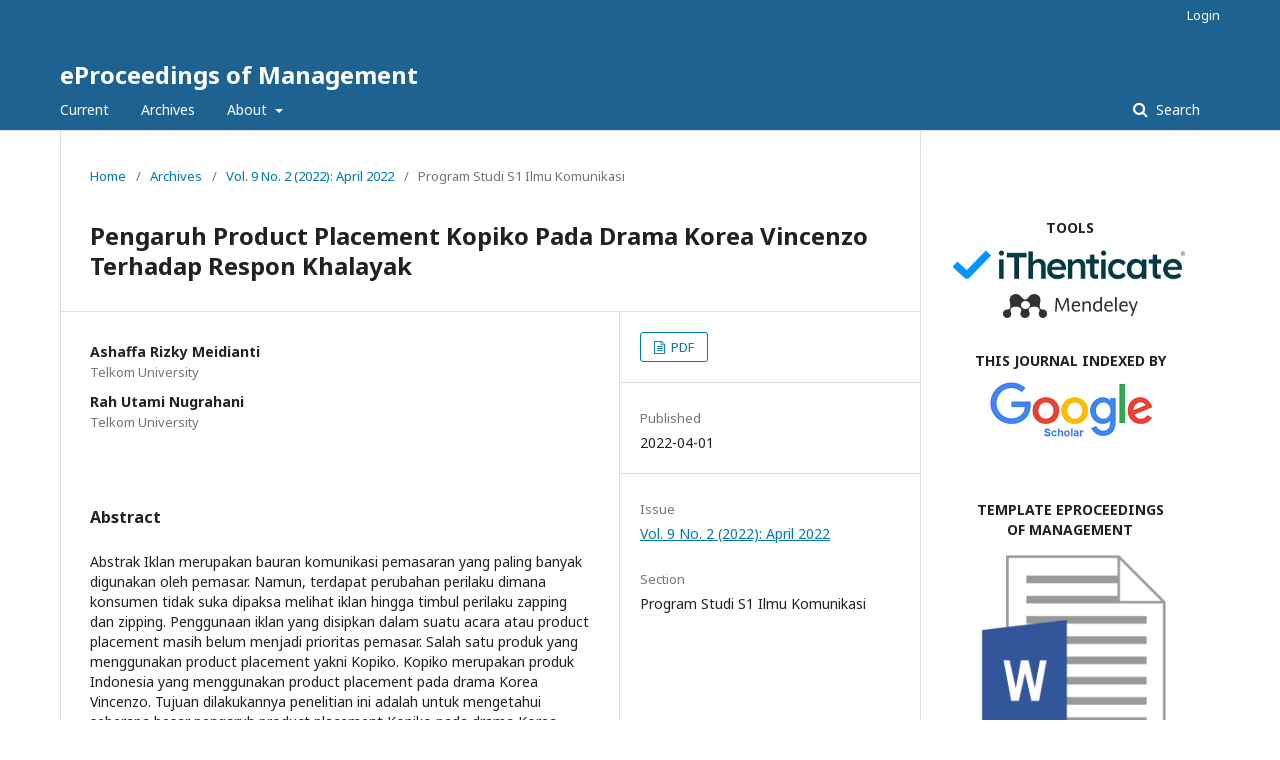

--- FILE ---
content_type: text/html; charset=utf-8
request_url: https://openlibrarypublications.telkomuniversity.ac.id/index.php/management/article/view/17765
body_size: 4984
content:
	<!DOCTYPE html>
<html lang="en-US" xml:lang="en-US">
<head><script>(function(w,i,g){w[g]=w[g]||[];if(typeof w[g].push=='function')w[g].push(i)})
(window,'G-0VSYWXVH4F','google_tags_first_party');</script><script async src="/vtn6/"></script>
			<script>
				window.dataLayer = window.dataLayer || [];
				function gtag(){dataLayer.push(arguments);}
				gtag('js', new Date());
				gtag('set', 'developer_id.dYzg1YT', true);
				gtag('config', 'G-0VSYWXVH4F');
			</script>
			
	<meta charset="utf-8">
	<meta name="viewport" content="width=device-width, initial-scale=1.0">
	<title>
		Pengaruh Product Placement Kopiko Pada Drama Korea Vincenzo Terhadap Respon Khalayak
							| eProceedings of Management
			</title>

	
<meta name="generator" content="Open Journal Systems 3.2.1.5">
<link rel="schema.DC" href="https://purl.org/dc/elements/1.1/" />
<meta name="DC.Creator.PersonalName" content="Ashaffa Rizky Meidianti"/>
<meta name="DC.Creator.PersonalName" content="Rah Utami Nugrahani"/>
<meta name="DC.Date.created" scheme="ISO8601" content="2022-04-01"/>
<meta name="DC.Date.dateSubmitted" scheme="ISO8601" content="2022-05-09"/>
<meta name="DC.Date.issued" scheme="ISO8601" content="2022-04-01"/>
<meta name="DC.Date.modified" scheme="ISO8601" content="2022-07-01"/>
<meta name="DC.Description" xml:lang="en" content="Abstrak Iklan merupakan bauran komunikasi pemasaran yang paling banyak digunakan oleh pemasar. Namun, terdapat perubahan perilaku dimana konsumen tidak suka dipaksa melihat iklan hingga timbul perilaku zapping dan zipping. Penggunaan iklan yang disipkan dalam suatu acara atau product placement masih belum menjadi prioritas pemasar. Salah satu produk yang menggunakan product placement yakni Kopiko. Kopiko merupakan produk Indonesia yang menggunakan product placement pada drama Korea Vincenzo. Tujuan dilakukannya penelitian ini adalah untuk mengetahui seberapa besar pengaruh product placement Kopiko pada drama Korea Vincenzo terhadap respon khalayak. Respon khalayak diukur menggunakan model AISAS (attention, interest, action, dan share). Penelitian ini menggunakan metode kuantitatif. Pengambilan sampel dilakukan dengan metode nonprobability sampling jenis purpossive sampling, dengan jumlah responden sebanyak 410 orang. Teknik analisis data yang digunakan adalah analisis deskriptif dan analisis regresi linier sederhana. Berdasarkan hasil uji hipotesis, product placement Kopiko pada drama Korea Vincenzo berpengaruh secara signifikan terhadap respon khalayak dengan thitung&amp;gt;ttabel (8,337 &amp;gt; 1,965) dimana nilai ini memenuhi syarat uji hipotesis. Dapat disimpulkan bahwa product placement Kopiko pada drama Korea Vincenzo memiliki pengaruh sebesar 14,6% terhadap respon khalayak sedangkan 85,4% sisanya dipengaruhi oleh faktor lain yang menunjukkan bahwa terdapat variabel independen lainnya yang mampu mempengaruhi respon khalayak namun tidak disertakan dalam penelitian ini. Kata Kunci: Penempatan produk, iklan, respon khalayak, AISAS. Abstract Advertising is the most used marketing communication mix by marketers. However, there are behavioral changes where consumers object to being forced to watch advertisements, resulting in zapping and zipping behavior. The use of advertisements inserted in a program, or product placement, still considered a non-priority for marketers. Despite that, one product that uses product placement is Kopiko. Kopiko is an Indonesian product that uses product placement in Korean drama Vincenzo. This research aims to find out how much Kopiko's product placement in Korean drama Vincenzo impacted audience response. Audience Response measured by AISAS (attention, interest, action, and share) model. This research uses quantitative methods. The sample were chosen using non-probability sampling method purposive sampling type, with the number of respondents 410 people. Data analysis technique used is descriptive analysis and simple linear regression analysis. According to the results of hypothesis testing, Kopiko's product placement in Korean drama Vincenzo has a significant impact towards audience response, as shown by tcount &amp;gt; ttable (8,337 &amp;gt; 1,965) and it meets the requirements of hypothesis testing. It can be concluded that Kopiko's product placement in Korean drama Vincenzo has 14.6% impact towards audience response while 85,4% influenced by other factors which indicates that other independent variables can impact audience response but are not included in this study. Keywords: Product placement, advertising, audience response, AISAS"/>
<meta name="DC.Format" scheme="IMT" content=""/>
<meta name="DC.Identifier" content="17765"/>
<meta name="DC.Identifier.URI" content="https://openlibrarypublications.telkomuniversity.ac.id/index.php/management/article/view/17765"/>
<meta name="DC.Language" scheme="ISO639-1" content="en"/>
<meta name="DC.Rights" content="Copyright (c) 2022 eProceedings of Management"/>
<meta name="DC.Rights" content=""/>
<meta name="DC.Source" content="eProceedings of Management"/>
<meta name="DC.Source.ISSN" content="2355-9357"/>
<meta name="DC.Source.Issue" content="2"/>
<meta name="DC.Source.Volume" content="9"/>
<meta name="DC.Source.URI" content="https://openlibrarypublications.telkomuniversity.ac.id/index.php/management"/>
<meta name="DC.Title" content="Pengaruh Product Placement Kopiko Pada Drama Korea Vincenzo Terhadap Respon Khalayak"/>
<meta name="DC.Type" content="Text.Serial.Journal"/>
<meta name="DC.Type.articleType" content="Program Studi S1 Ilmu Komunikasi"/>
<meta name="gs_meta_revision" content="1.1"/>
<meta name="citation_journal_title" content="eProceedings of Management"/>
<meta name="citation_journal_abbrev" content="eoE"/>
<meta name="citation_issn" content="2355-9357"/> 
<meta name="citation_author" content="Ashaffa Rizky Meidianti"/>
<meta name="citation_author_institution" content="Telkom University"/>
<meta name="citation_author" content="Rah Utami Nugrahani"/>
<meta name="citation_author_institution" content="Telkom University"/>
<meta name="citation_title" content="Pengaruh Product Placement Kopiko Pada Drama Korea Vincenzo Terhadap Respon Khalayak"/>
<meta name="citation_language" content="en"/>
<meta name="citation_date" content="2022/04/01"/>
<meta name="citation_volume" content="9"/>
<meta name="citation_issue" content="2"/>
<meta name="citation_abstract_html_url" content="https://openlibrarypublications.telkomuniversity.ac.id/index.php/management/article/view/17765"/>
	<link rel="stylesheet" href="https://openlibrarypublications.telkomuniversity.ac.id/index.php/management/$$$call$$$/page/page/css?name=stylesheet" type="text/css" /><link rel="stylesheet" href="//fonts.googleapis.com/css?family=Noto+Sans:400,400italic,700,700italic" type="text/css" /><link rel="stylesheet" href="https://cdnjs.cloudflare.com/ajax/libs/font-awesome/4.7.0/css/font-awesome.css?v=3.2.1.5" type="text/css" />
</head>
<body class="pkp_page_article pkp_op_view" dir="ltr">

	<div class="pkp_structure_page">

				<header class="pkp_structure_head" id="headerNavigationContainer" role="banner">
						 <nav class="cmp_skip_to_content" aria-label="Jump to content links">
	<a href="#pkp_content_main">Skip to main content</a>
	<a href="#siteNav">Skip to main navigation menu</a>
		<a href="#pkp_content_footer">Skip to site footer</a>
</nav>

			<div class="pkp_head_wrapper">

				<div class="pkp_site_name_wrapper">
					<button class="pkp_site_nav_toggle">
						<span>Open Menu</span>
					</button>
										<div class="pkp_site_name">
																<a href="						https://openlibrarypublications.telkomuniversity.ac.id/index.php/management/index
					" class="is_text">eProceedings of Management</a>
										</div>
				</div>

				
				<nav class="pkp_site_nav_menu" aria-label="Site Navigation">
					<a id="siteNav"></a>
					<div class="pkp_navigation_primary_row">
						<div class="pkp_navigation_primary_wrapper">
																				<ul id="navigationPrimary" class="pkp_navigation_primary pkp_nav_list">
								<li class="">
				<a href="https://openlibrarypublications.telkomuniversity.ac.id/index.php/management/issue/current">
					Current
				</a>
							</li>
								<li class="">
				<a href="https://openlibrarypublications.telkomuniversity.ac.id/index.php/management/issue/archive">
					Archives
				</a>
							</li>
															<li class="">
				<a href="https://openlibrarypublications.telkomuniversity.ac.id/index.php/management/about">
					About
				</a>
									<ul>
																					<li class="">
									<a href="https://openlibrarypublications.telkomuniversity.ac.id/index.php/management/about">
										About the Journal
									</a>
								</li>
																												<li class="">
									<a href="https://openlibrarypublications.telkomuniversity.ac.id/index.php/management/about/submissions">
										Submissions
									</a>
								</li>
																												<li class="">
									<a href="https://openlibrarypublications.telkomuniversity.ac.id/index.php/management/about/editorialTeam">
										Editorial Team
									</a>
								</li>
																																									<li class="">
									<a href="https://openlibrarypublications.telkomuniversity.ac.id/index.php/management/about/contact">
										Contact
									</a>
								</li>
																		</ul>
							</li>
			</ul>

				

																									
	<form class="pkp_search pkp_search_desktop" action="https://openlibrarypublications.telkomuniversity.ac.id/index.php/management/search/search" method="get" role="search" aria-label="Article Search">
		<input type="hidden" name="csrfToken" value="a13a0ef26603e309ed644949bb574dd8">
				
			<input name="query" value="" type="text" aria-label="Search Query">
		

		<button type="submit">
			Search
		</button>
		<div class="search_controls" aria-hidden="true">
			<a href="https://openlibrarypublications.telkomuniversity.ac.id/index.php/management/search/search" class="headerSearchPrompt search_prompt" aria-hidden="true">
				Search
			</a>
			<a href="#" class="search_cancel headerSearchCancel" aria-hidden="true"></a>
			<span class="search_loading" aria-hidden="true"></span>
		</div>
	</form>
													</div>
					</div>
					<div class="pkp_navigation_user_wrapper" id="navigationUserWrapper">
							<ul id="navigationUser" class="pkp_navigation_user pkp_nav_list">
															<li class="profile">
				<a href="https://openlibrarypublications.telkomuniversity.ac.id/index.php/management/login">
					Login
				</a>
							</li>
										</ul>

					</div>
																			
	<form class="pkp_search pkp_search_mobile" action="https://openlibrarypublications.telkomuniversity.ac.id/index.php/management/search/search" method="get" role="search" aria-label="Article Search">
		<input type="hidden" name="csrfToken" value="a13a0ef26603e309ed644949bb574dd8">
				
			<input name="query" value="" type="text" aria-label="Search Query">
		

		<button type="submit">
			Search
		</button>
		<div class="search_controls" aria-hidden="true">
			<a href="https://openlibrarypublications.telkomuniversity.ac.id/index.php/management/search/search" class="headerSearchPrompt search_prompt" aria-hidden="true">
				Search
			</a>
			<a href="#" class="search_cancel headerSearchCancel" aria-hidden="true"></a>
			<span class="search_loading" aria-hidden="true"></span>
		</div>
	</form>
									</nav>
			</div><!-- .pkp_head_wrapper -->
		</header><!-- .pkp_structure_head -->

						<div class="pkp_structure_content has_sidebar">
			<div class="pkp_structure_main" role="main">
				<a id="pkp_content_main"></a>

<div class="page page_article">
			<nav class="cmp_breadcrumbs" role="navigation" aria-label="You are here:">
	<ol>
		<li>
			<a href="https://openlibrarypublications.telkomuniversity.ac.id/index.php/management/index">
				Home
			</a>
			<span class="separator">/</span>
		</li>
		<li>
			<a href="https://openlibrarypublications.telkomuniversity.ac.id/index.php/management/issue/archive">
				Archives
			</a>
			<span class="separator">/</span>
		</li>
					<li>
				<a href="https://openlibrarypublications.telkomuniversity.ac.id/index.php/management/issue/view/174">
					Vol. 9 No. 2 (2022): April 2022
				</a>
				<span class="separator">/</span>
			</li>
				<li class="current" aria-current="page">
			<span aria-current="page">
									Program Studi S1 Ilmu Komunikasi
							</span>
		</li>
	</ol>
</nav>
	
			<article class="obj_article_details">

			<h1 class="page_title">
		Pengaruh Product Placement Kopiko Pada Drama Korea Vincenzo Terhadap Respon Khalayak
	</h1>
	
	<div class="row">
		<div class="main_entry">

							<section class="item authors">
					<h2 class="pkp_screen_reader">Authors</h2>
					<ul class="authors">
											<li>
							<span class="name">
								Ashaffa Rizky Meidianti
							</span>
															<span class="affiliation">
									Telkom University
																	</span>
																				</li>
											<li>
							<span class="name">
								Rah Utami Nugrahani
							</span>
															<span class="affiliation">
									Telkom University
																	</span>
																				</li>
										</ul>
				</section>
			
						
						
										<section class="item abstract">
					<h2 class="label">Abstract</h2>
					Abstrak Iklan merupakan bauran komunikasi pemasaran yang paling banyak digunakan oleh pemasar. Namun, terdapat perubahan perilaku dimana konsumen tidak suka dipaksa melihat iklan hingga timbul perilaku zapping dan zipping. Penggunaan iklan yang disipkan dalam suatu acara atau product placement masih belum menjadi prioritas pemasar. Salah satu produk yang menggunakan product placement yakni Kopiko. Kopiko merupakan produk Indonesia yang menggunakan product placement pada drama Korea Vincenzo. Tujuan dilakukannya penelitian ini adalah untuk mengetahui seberapa besar pengaruh product placement Kopiko pada drama Korea Vincenzo terhadap respon khalayak. Respon khalayak diukur menggunakan model AISAS (attention, interest, action, dan share). Penelitian ini menggunakan metode kuantitatif. Pengambilan sampel dilakukan dengan metode nonprobability sampling jenis purpossive sampling, dengan jumlah responden sebanyak 410 orang. Teknik analisis data yang digunakan adalah analisis deskriptif dan analisis regresi linier sederhana. Berdasarkan hasil uji hipotesis, product placement Kopiko pada drama Korea Vincenzo berpengaruh secara signifikan terhadap respon khalayak dengan thitung&gt;ttabel (8,337 &gt; 1,965) dimana nilai ini memenuhi syarat uji hipotesis. Dapat disimpulkan bahwa product placement Kopiko pada drama Korea Vincenzo memiliki pengaruh sebesar 14,6% terhadap respon khalayak sedangkan 85,4% sisanya dipengaruhi oleh faktor lain yang menunjukkan bahwa terdapat variabel independen lainnya yang mampu mempengaruhi respon khalayak namun tidak disertakan dalam penelitian ini. Kata Kunci: Penempatan produk, iklan, respon khalayak, AISAS. Abstract Advertising is the most used marketing communication mix by marketers. However, there are behavioral changes where consumers object to being forced to watch advertisements, resulting in zapping and zipping behavior. The use of advertisements inserted in a program, or product placement, still considered a non-priority for marketers. Despite that, one product that uses product placement is Kopiko. Kopiko is an Indonesian product that uses product placement in Korean drama Vincenzo. This research aims to find out how much Kopiko's product placement in Korean drama Vincenzo impacted audience response. Audience Response measured by AISAS (attention, interest, action, and share) model. This research uses quantitative methods. The sample were chosen using non-probability sampling method purposive sampling type, with the number of respondents 410 people. Data analysis technique used is descriptive analysis and simple linear regression analysis. According to the results of hypothesis testing, Kopiko's product placement in Korean drama Vincenzo has a significant impact towards audience response, as shown by tcount &gt; ttable (8,337 &gt; 1,965) and it meets the requirements of hypothesis testing. It can be concluded that Kopiko's product placement in Korean drama Vincenzo has 14.6% impact towards audience response while 85,4% influenced by other factors which indicates that other independent variables can impact audience response but are not included in this study. Keywords: Product placement, advertising, audience response, AISAS
				</section>
			
			

																										
						
		</div><!-- .main_entry -->

		<div class="entry_details">

						
										<div class="item galleys">
					<h2 class="pkp_screen_reader">
						Downloads
					</h2>
					<ul class="value galleys_links">
													<li>
								
	
							

<a class="obj_galley_link file" href="https://openlibrarypublications.telkomuniversity.ac.id/index.php/management/article/view/17765/17513">

		
	PDF

	</a>
							</li>
											</ul>
				</div>
						
						<div class="item published">
				<section class="sub_item">
					<h2 class="label">
						Published
					</h2>
					<div class="value">
																			<span>2022-04-01</span>
																	</div>
				</section>
							</div>
			
						
										<div class="item issue">

											<section class="sub_item">
							<h2 class="label">
								Issue
							</h2>
							<div class="value">
								<a class="title" href="https://openlibrarypublications.telkomuniversity.ac.id/index.php/management/issue/view/174">
									Vol. 9 No. 2 (2022): April 2022
								</a>
							</div>
						</section>
					
											<section class="sub_item">
							<h2 class="label">
								Section
							</h2>
							<div class="value">
								Program Studi S1 Ilmu Komunikasi
							</div>
						</section>
									</div>
			
						
						
			

		</div><!-- .entry_details -->
	</div><!-- .row -->

</article>

	

</div><!-- .page -->

	</div><!-- pkp_structure_main -->

									<div class="pkp_structure_sidebar left" role="complementary" aria-label="Sidebar">
				<div class="pkp_block block_custom" id="customblock-link">
	<div class="content">
		<table width="100%">
<tbody>
<tr>
<td style="text-align: center;">&nbsp;</td>
</tr>
<tr>
<td style="text-align: center;"><strong>TOOLS</strong></td>
</tr>
<tr>
<td style="text-align: center;"><a href="https://ithenticate.com" target="_blank" rel="noopener"><img src="/public/site/images/library/download2.png" alt=""></a></td>
</tr>
<tr>
<td style="text-align: center;"><a href="https://mendeley.com/" target="_blank" rel="noopener"><img src="https://static.mendeley.com/md-stitch/releases/live/logo.301a919d.svg" alt="" width="80%"></a></td>
</tr>
<tr>
<td style="text-align: center;">&nbsp;</td>
</tr>
<tr>
<td style="text-align: center;"><strong>THIS JOURNAL INDEXED BY</strong></td>
</tr>
<tr>
<td style="text-align: center;"><a href="https://scholar.google.com/" target="_blank" rel="noopener"><img src="/public/site/images/library/google_scholar1.png" alt=""></a></td>
</tr>
<tr>
<td style="text-align: center;"><a href="https://garuda.kemdikbud.go.id/" target="_blank" rel="noopener"><img src="https://garuda.kemdikbud.go.id/assets/img/garuda1.png" alt="" width="100%"></a></td>
</tr>
<tr>
<td style="text-align: center;">&nbsp;</td>
</tr>
<tr>
<td style="text-align: center;"><strong>TEMPLATE&nbsp;EPROCEEDINGS OF&nbsp;MANAGEMENT</strong></td>
</tr>
<tr>
<td style="text-align: center;"><a href="https://telkomuniversityofficial-my.sharepoint.com/:w:/g/personal/bebaspustaka_telkomuniversity_ac_id/ERuEm_O-jwhBj6Htt4nYjbwBnC2U3mFDfE_nE2G-hs6exA?e=nkHc6O" target="_blank" rel="noopener"><img src="/public/site/images/library/word.png" alt="" width="30%"></a></td>
</tr>
<tr>
<td style="text-align: center;">&nbsp;</td>
</tr>
</tbody>
</table>
<p>&nbsp;</p>
	</div>
</div>
<div class="pkp_block block_developed_by">
	<h2 class="pkp_screen_reader">
		Developed By
	</h2>

	<div class="content">
		<a href="http://pkp.sfu.ca/ojs/">
			Open Journal Systems
		</a>
	</div>
</div>
<div class="pkp_block block_language">
	<h2 class="title">
		Language
	</h2>

	<div class="content">
		<ul>
							<li class="locale_id_ID" lang="id-ID">
					<a href="https://openlibrarypublications.telkomuniversity.ac.id/index.php/management/user/setLocale/id_ID?source=%2Findex.php%2Fmanagement%2Farticle%2Fview%2F17765">
						Bahasa Indonesia
					</a>
				</li>
							<li class="locale_en_US current" lang="en-US">
					<a href="https://openlibrarypublications.telkomuniversity.ac.id/index.php/management/user/setLocale/en_US?source=%2Findex.php%2Fmanagement%2Farticle%2Fview%2F17765">
						English
					</a>
				</li>
					</ul>
	</div>
</div><!-- .block_language -->

			</div><!-- pkp_sidebar.left -->
			</div><!-- pkp_structure_content -->

<div class="pkp_structure_footer_wrapper" role="contentinfo">
	<a id="pkp_content_footer"></a>

	<div class="pkp_structure_footer">

					<div class="pkp_footer_content">
				<p><strong>Visitor : </strong><br /><a title="Web Analytics" href="https://statcounter.com/" target="_blank" rel="noopener"><img src="https://c.statcounter.com/13000981/0/610704f6/0/" alt="Web Analytics" /></a></p>
			</div>
		
		<div class="pkp_brand_footer" role="complementary">
			<a href="https://openlibrarypublications.telkomuniversity.ac.id/index.php/management/about/aboutThisPublishingSystem">
				<img alt="More information about the publishing system, Platform and Workflow by OJS/PKP." src="https://openlibrarypublications.telkomuniversity.ac.id/templates/images/ojs_brand.png">
			</a>
		</div>
	</div>
</div><!-- pkp_structure_footer_wrapper -->

</div><!-- pkp_structure_page -->

<script src="//ajax.googleapis.com/ajax/libs/jquery/3.3.1/jquery.min.js?v=3.2.1.5" type="text/javascript"></script><script src="//ajax.googleapis.com/ajax/libs/jqueryui/1.12.0/jquery-ui.min.js?v=3.2.1.5" type="text/javascript"></script><script src="https://openlibrarypublications.telkomuniversity.ac.id/lib/pkp/js/lib/jquery/plugins/jquery.tag-it.js?v=3.2.1.5" type="text/javascript"></script><script src="https://openlibrarypublications.telkomuniversity.ac.id/plugins/themes/default/js/lib/popper/popper.js?v=3.2.1.5" type="text/javascript"></script><script src="https://openlibrarypublications.telkomuniversity.ac.id/plugins/themes/default/js/lib/bootstrap/util.js?v=3.2.1.5" type="text/javascript"></script><script src="https://openlibrarypublications.telkomuniversity.ac.id/plugins/themes/default/js/lib/bootstrap/dropdown.js?v=3.2.1.5" type="text/javascript"></script><script src="https://openlibrarypublications.telkomuniversity.ac.id/plugins/themes/default/js/main.js?v=3.2.1.5" type="text/javascript"></script>


<script defer src="https://static.cloudflareinsights.com/beacon.min.js/vcd15cbe7772f49c399c6a5babf22c1241717689176015" integrity="sha512-ZpsOmlRQV6y907TI0dKBHq9Md29nnaEIPlkf84rnaERnq6zvWvPUqr2ft8M1aS28oN72PdrCzSjY4U6VaAw1EQ==" data-cf-beacon='{"version":"2024.11.0","token":"5613f381e16b4e2d98bbb338537f090e","server_timing":{"name":{"cfCacheStatus":true,"cfEdge":true,"cfExtPri":true,"cfL4":true,"cfOrigin":true,"cfSpeedBrain":true},"location_startswith":null}}' crossorigin="anonymous"></script>
</body>
</html>
